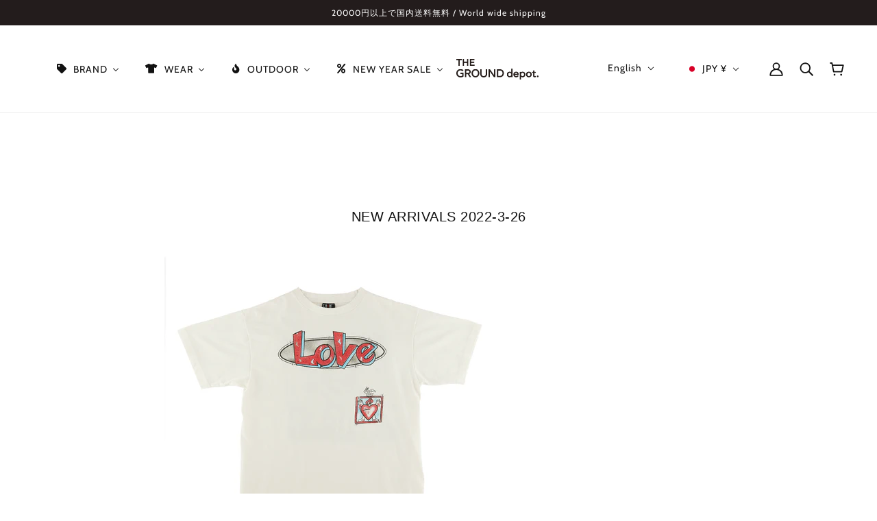

--- FILE ---
content_type: text/plain; charset=utf-8
request_url: https://d-ipv6.mmapiws.com/ant_squire
body_size: 156
content:
thegrounddepot.com;019bbc7d-6bee-7ad6-9b8a-16e200569cac:b6ad26e6280985aef2d2fdc42559a5931f0a99f5